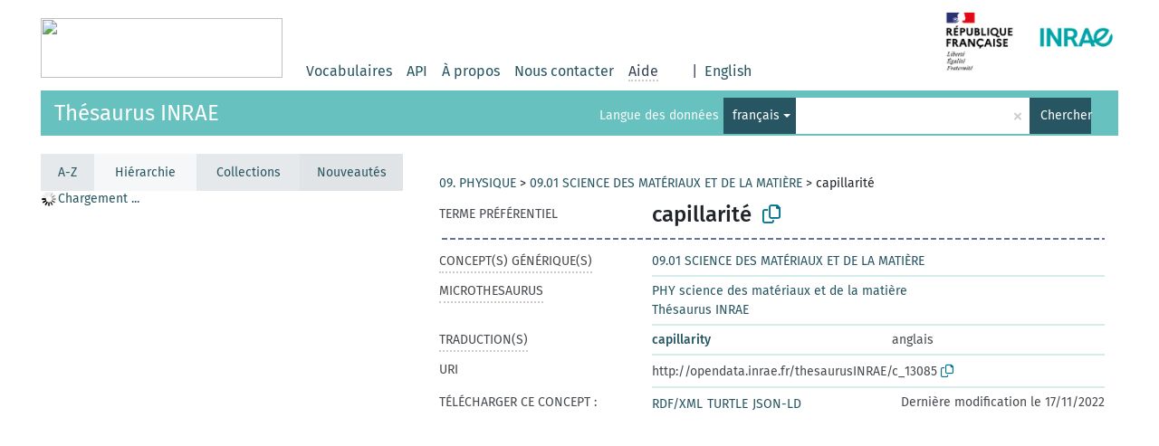

--- FILE ---
content_type: text/css
request_url: https://consultation.vocabulaires-ouverts.inrae.fr/resource/css/stylesheet.css
body_size: 609
content:
/** background color **/

html, body {
    /*
    background-color: #ddd8ce !important;
    */
    background-color: white;
}

/* ***** Tous les liens ***** */

a {
	color: #275662 !important;
}

/* ***** Titre h1 "description du vocabulaire" ***** */

h1 {
	color: #275662;
}


/* ***** Header logo ***** */

.topbar {
	/*
	background-image: url('../pics/BandeauVO_siteWeb.png');

	background-image: url('../pics/Logo_VOINRAE_RVB-bleu_sur_fond_blanc.png');
    */
	background-repeat:no-repeat;
	background-size: cover;
	height: 100px;
	/*
	height: 210px;
	*/
}

/* removes space between top image and search bar */
/* Also sets brownish background */
.topbar-white {
	margin-bottom: 0px;
	/*
	background-color: #ddd8ce;
	*/
}
.frontpage {
	margin-bottom: 0px;
}


/* ***** css du Fil d'ariane (breadcrumbs) ***** */
#breadcrumbs {
    margin-bottom: 15px;
    margin-top: 15px;
    padding-left: 10px;
    background-color: #f5f5f5;
}

#breadcrumbs a {
    font-size: 1.6rem;
}

.breads {
    font-style: italic;
    font-size: 1.6rem;
}

#breadcrumbs-navigation {
	float: right;
	padding-right:10px;
	min-width:200px;
}


/* ***** Barre de recherche ***** */

.headerbar-coloured {
	background-color: #66C1BF;
}

.header-left > h1 {
	background-color: #66C1BF;
}
/* Fix to override the !important on a above */
.header-left > h1 > a {
	color: #FFFFFF !important;
}

/* fix margin of header-float because of long label */
/* Also fix top margin */
.header-float {
	margin-right: 30px !important;
	margin-top: 5px;
}

#search-all-button {
    background-color: #275662;
}

.search-vocab-text {
    background-color: #66C1BF;
}

#lang-dropdown-toggle, .multiselect {
    background-color: #275662 !important;
}

/* fix for home page */

.headerbar {
	background-color: #66C1BF;
	margin-bottom : 20px;
	vertical-align: middle;
}

.headerbar > .header-float {
	margin-top: 5px;
	margin-bottom: 5px;
}

.vocab-list-item > div {
	margin-left: 20px;
	font-size:smaller;
	font-style: italic;
}

/* ***** left menu ***** */

.sidebar-grey {
    background-color: #ffffff;
}

/* ***** Home page ***** */

/* ***** Home logo and probably also About page ***** */

.welcome-box {
	width: 25% !important;
}

.vocab-category > ul {
	width: 95%;
}

/***** about page *****/
#about-inrae {
	background-color: rgb(255,255,255);
	padding: 10px;
	padding-bottom: 3em;
}
